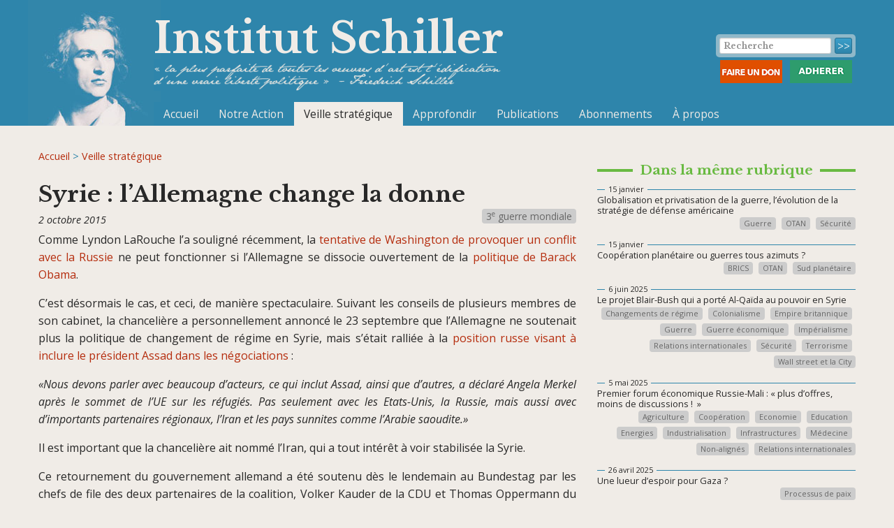

--- FILE ---
content_type: text/html; charset=utf-8
request_url: https://www.institutschiller.org/Syrie-l-Allemagne-change-la-donne
body_size: 8311
content:
<!doctype html>
<!--[if lt IE 7 ]> <html dir="ltr" lang="fr" xmlns="http://www.w3.org/1999/xhtml" xml:lang="fr" class="ltr fr no-js ie ie6"> <![endif]-->
<!--[if IE 7 ]> <html dir="ltr" lang="fr" xmlns="http://www.w3.org/1999/xhtml" xml:lang="fr" class="ltr fr no-js ie ie7"> <![endif]-->
<!--[if IE 8 ]> <html dir="ltr" lang="fr" xmlns="http://www.w3.org/1999/xhtml" xml:lang="fr" class="ltr fr no-js ie ie8"> <![endif]-->
<!--[if IE 9 ]> <html dir="ltr" lang="fr" xmlns="http://www.w3.org/1999/xhtml" xml:lang="fr" class="ltr fr no-js ie ie9"> <![endif]-->
<!--[if (gt IE 9)|!(IE)]><!--> <html dir="ltr" lang="fr" xmlns="http://www.w3.org/1999/xhtml" xml:lang="fr" class="ltr fr no-js"> <!--<![endif]-->
<head>
<script type='text/javascript'>/*<![CDATA[*/(function(H){H.className=H.className.replace(/\bno-js\b/,'js')})(document.documentElement);/*]]>*/</script>
<title></title>


<link rel="canonical" href="https://www.institutschiller.org/Syrie-l-Allemagne-change-la-donne" />

<meta property="og:title" content="">
<meta property="og:url" content="https://www.institutschiller.org/Syrie-l-Allemagne-change-la-donne">
<meta property="og:description" content="">

	
		
	           
			 <meta property="og:image" content="https://www.institutschiller.org/2012/images/SetP_logo.png"/><link rel="image_src" href="https://www.institutschiller.org/2012/images/SetP_logo.png"/><meta http-equiv="Content-Type" content="text/html; charset=utf-8" />   
<link rel="alternate" type="application/rss+xml" title="Syndiquer tout le site" href="spip.php?page=backend" /> 
<meta name="viewport" content="width=device-width" />

<!-- <link rel="stylesheet" href="squelettes-dist/css/reset.css" type="text/css" />
<link rel="stylesheet" href="squelettes-dist/css/font.css" type="text/css" />
<link rel="stylesheet" href="2016_foundation/css/typo.css" type="text/css" />
<link rel="stylesheet" href="squelettes-dist/css/form.css" type="text/css" />
<link rel="stylesheet" href="squelettes-dist/css/clear.css" type="text/css" />

<link rel="stylesheet" href="2016_foundation/css/layout.css" type="text/css" /> -->

 
<link rel="stylesheet" href="2016_foundation/css/spip.css" type="text/css" /> <script>/*<![CDATA[*/
var blocs_replier_tout = 0;
var blocs_slide = 'aucun';
var blocs_title_sep = /\|\|/g;
var blocs_title_def = 'Déplier||Replier';
var blocs_js_cookie = '';

/*]]>*/</script><!-- insert_head_css --><link rel='stylesheet' type='text/css' media='all' href='plugins-dist/porte_plume/css/barre_outils.css?1764926072' />
<link rel='stylesheet' type='text/css' media='all' href='local/cache-css/cssdyn-css_barre_outils_icones_css-a6774f76.css?1768316770' />

<!-- Debut CS -->
<link rel="stylesheet" href="local/couteau-suisse/header.css" type="text/css" media="all" />
<!-- Fin CS -->


<link rel="stylesheet" href="plugins/auto/typoenluminee/v4.0.1/css/enluminurestypo.css" type="text/css" media="all" /><link rel="stylesheet" type="text/css" href="plugins/auto/blocsdepliables/v1.4.2/css/blocs.css?1750406074" /><link rel="stylesheet" type="text/css" href="plugins/auto/socialtags/v4.1.0/socialtags.css?1720191446" media="all" />

<link rel='stylesheet' type='text/css' media='all' href='plugins/auto/image_responsive/v11.3.0/image_responsive.css'>
  
<link href='https://fonts.googleapis.com/css?family=Open+Sans+Condensed:300,700' rel='stylesheet' type='text/css'>
<link href='https://fonts.googleapis.com/css?family=Open+Sans:400,400italic,700,700italic' rel='stylesheet' type='text/css'>
<link href='https://fonts.googleapis.com/css?family=Libre+Baskerville:700' rel='stylesheet' type='text/css'>
<!--  -->


<link rel="stylesheet" href="2016_foundation/css/style.css" type="text/css" />
<!-- <link rel="stylesheet" href="2016_foundation/css/perso_20160516.css" type="text/css" /> -->
<!-- <link rel="stylesheet" href="2016_foundation/css/pages_speciales-20150623.css" type="text/css" /> -->
<link rel="stylesheet" href="2016_foundation/css/social.css" type="text/css" /> 
<link rel="stylesheet" href="2016_foundation/css/app.css" type="text/css" /> 
<link rel="stylesheet" href="2016_foundation/css/app-don.css" type="text/css" />
<link rel="stylesheet" href="2016_foundation/css/div-frame.css" type="text/css" />
 
<script type='text/javascript' src='local/cache-js/2a0ffec3507778711e79f5d4340db476.js?1768316771'></script>










<!-- insert_head -->



<!-- Debut CS -->

<!-- Fin CS -->

<script type="text/javascript">/* <![CDATA[ */
function ancre_douce_init() {
	if (typeof jQuery.localScroll=="function") {
		jQuery.localScroll({autoscroll:false, hash:true, onAfter:function(anchor, settings){ 
			jQuery(anchor).attr('tabindex', -1).on('blur focusout', function () {
				// when focus leaves this element, 
				// remove the tabindex attribute
				jQuery(this).removeAttr('tabindex');
			}).focus();
		}});
	}
}
if (window.jQuery) jQuery(document).ready(function() {
	ancre_douce_init();
	onAjaxLoad(ancre_douce_init);
});
/* ]]> */</script>


<link rel='stylesheet' href='plugins/auto/saisies/v6.0.2/css/saisies.css?1763669968' type='text/css' media='all' />


<script>saisies_caracteres_restants = "caractères restants";</script>

<script>
		function afficher_si_show(src) {
			src.slideDown(800);
}
function afficher_si_hide(src) {
	src.slideUp(800);
}
	</script>

<script>htactif=1;document.createElement('picture'); var image_responsive_retina_hq = 0;</script><script>image_responsive_retina_hq = 1;</script>



		  
<meta name="generator" content="SPIP 4.4.7" />  
<link rel="icon" type="image/x-icon" href="2016_foundation/favicon.ico" /> 
<link rel="shortcut icon" type="image/x-icon" href="2016_foundation/favicon.ico" /> 
<link rel="apple-touch-icon" sizes="57x57" href="2016_foundation/apple-touch-icon-57x57.png" /> 
<link rel="apple-touch-icon" sizes="60x60" href="2016_foundation/apple-touch-icon-60x60.png" /> 
<link rel="apple-touch-icon" sizes="72x72" href="2016_foundation/apple-touch-icon-72x72.png" /> 
<link rel="apple-touch-icon" sizes="76x76" href="2016_foundation/apple-touch-icon-76x76.png" /> 
<link rel="apple-touch-icon" sizes="114x114" href="2016_foundation/apple-touch-icon-114x114.png" /> 
<link rel="apple-touch-icon" sizes="120x120" href="2016_foundation/apple-touch-icon-120x120.png" /> 
<link rel="apple-touch-icon" sizes="144x144" href="2016_foundation/apple-touch-icon-144x144.png" /> 
<link rel="apple-touch-icon" sizes="152x152" href="2016_foundation/apple-touch-icon-152x152.png" /> 
<link rel="apple-touch-icon" sizes="180x180" href="2016_foundation/apple-touch-icon-180x180.png" />     
<link rel="manifest" href="2016_foundation/android-chrome-manifest.json" />
<meta name="msapplication-TileColor" content="#da532c"> 
<meta name="msapplication-TileImage" content="2016_foundation/mstile-144x144.png" />
<meta name="theme-color" content="#ffffff"><!-- Plugin Métas + -->
<!-- Dublin Core -->
<link rel="schema.DC" href="https://purl.org/dc/elements/1.1/" />
<link rel="schema.DCTERMS" href="https://purl.org/dc/terms/" />
<meta name="DC.Format" content="text/html" />
<meta name="DC.Type" content="Text" />
<meta name="DC.Language" content="fr" />
<meta name="DC.Title" lang="fr" content="Syrie : l&#039;Allemagne change la donne &#8211; Institut Schiller" />
<meta name="DC.Description.Abstract" lang="fr" content="Comme Lyndon LaRouche l&#039;a soulign&#233; r&#233;cemment, la tentative de Washington de provoquer un conflit avec la Russie ne peut fonctionner si l&#039;Allemagne se dissocie ouvertement de la politique de Barack&#8230;" />
<meta name="DC.Date" content="2015-10-02" />
<meta name="DC.Date.Modified" content="2022-05-03" />
<meta name="DC.Identifier" content="https://www.institutschiller.org/Syrie-l-Allemagne-change-la-donne" />
<meta name="DC.Publisher" content="Institut Schiller" />
<meta name="DC.Source" content="https://www.institutschiller.org" />

<meta name="DC.Creator" content="Institut Schiller" />


<meta name="DC.Subject" content="3e guerre mondiale" />




<!-- Open Graph -->
 
<meta property="og:rich_attachment" content="true" />

<meta property="og:site_name" content="Institut Schiller" />
<meta property="og:type" content="article" />
<meta property="og:title" content="Syrie : l&#039;Allemagne change la donne &#8211; Institut Schiller" />
<meta property="og:locale" content="fr_FR" />
<meta property="og:url" content="https://www.institutschiller.org/Syrie-l-Allemagne-change-la-donne" />
<meta property="og:description" content="Comme Lyndon LaRouche l&#039;a soulign&#233; r&#233;cemment, la tentative de Washington de provoquer un conflit avec la Russie ne peut fonctionner si l&#039;Allemagne se dissocie ouvertement de la politique de Barack&#8230;" />

 

<meta property="og:image" content="https://www.institutschiller.org/local/cache-vignettes/L500xH263/44e7227a424b10fdc5dfcc2a848b57-faed8.jpg" />
<meta property="og:image:width" content="500" />
<meta property="og:image:height" content="263" />
<meta property="og:image:type" content="image/jpeg" />



<meta property="article:published_time" content="2015-10-02" />
<meta property="article:modified_time" content="2022-05-03" />

<meta property="article:author" content="Institut Schiller" />


<meta property="article:tag" content="3e guerre mondiale" />







<!-- Twitter Card -->
<meta name="twitter:card" content="summary_large_image" />
<meta name="twitter:title" content="Syrie : l&#039;Allemagne change la donne &#8211; Institut Schiller" />
<meta name="twitter:description" content="Comme Lyndon LaRouche l&#039;a soulign&#233; r&#233;cemment, la tentative de Washington de provoquer un conflit avec la Russie ne peut fonctionner si l&#039;Allemagne se dissocie ouvertement de la politique de Barack&#8230;" />
<meta name="twitter:dnt" content="on" />
<meta name="twitter:url" content="https://www.institutschiller.org/Syrie-l-Allemagne-change-la-donne" />

<meta name="twitter:image" content="https://www.institutschiller.org/local/cache-vignettes/L500xH250/a70309b5cfb310e47235a69e4c7e6a-1cfb3.jpg?1768316771" />
</head>

<body class="pas_surlignable page_article art-385 sect-5">
<div class="page">

	<header>
        <div class="row header">
    <!-- clearfix -->
    <strong class="h1 libre" id="logo"><a rel="start home" href="https://www.institutschiller.org/" title="Accueil">Institut Schiller</a></strong> 
    <p id="slogan">&#171;&nbsp;la plus parfaite de toutes les oeuvres d&#8217;art est l’édification d’une vraie liberté politique&nbsp;&#187; Friedrich Schiller</p>
    <nav class="top-bar">
	<div class="top-bar-title">
		<span data-responsive-toggle="responsive-menu" data-hide-for="minformenu">
		  <button class="menu-icon" type="button" data-toggle></button>
		  <span class="menutitre">MENU</span>
		</span>
		<!-- <strong>Institut Schiller</strong> -->
	</div>
	<div id="responsive-menu">
    <div class="top-bar-left">
		<!-- <ul class="dropdown menu" data-dropdown-menu> -->
		<ul class="vertical minformenu-horizontal menu" data-responsive-menu="drilldown minformenu-dropdown">
			<li><a href="https://www.institutschiller.org">Accueil</a></li>
			
			<li>
				<a href="Notre-action">Notre Action</a>
				<!--
				<ul class="menu vertical">
				    
					<li><a href="Conferences">Conférences</a></li>
					
					
					<li><a href="Interventions">Interventions</a></li>
					
					
					<li><a href="Appels">Appels</a></li>
					
					
					<li><a href="Concerts">Concerts</a></li>
					
					
					<li><a href="Tribunes-Interviews">Tribunes et interviews
</a></li>
					
					
					<li><a href="Declarations">Déclarations
</a></li>
					
					
					
					<li><a href="L-hebdo-d-Helga-Zepp-LaRouche">L'Hebdo d'Helga Zepp-LaRouche</a></li>
					
					
					
					<li><a href="Le-LA-a-432-hz">Le LA à 432 hz
</a></li>
					
					
					
					<li><a href="Generation-Schiller">Génération Schiller
</a></li>
					
					
				</ul>
				-->
			</li>
			
	        
			<li class="active"><a href="Veille-strategique">Veille stratégique</a></li>
			
	        
			<li>
			    <a href="Approfondir">Approfondir</a>
			    
			    <!--
			    <ul class="menu vertical">
			        
					<li><a href="Revues-et-critiques">Revues et critiques
</a></li>
					
				</ul>
				-->
			</li>
			
	        
			<li><a href="Publications">Publications</a></li>
			
	        <!--
	        <li><a href="Nous-contacter">Contact</a></li>
	        -->
	        
			<li><a href="Abonnements-65">Abonnements</a></li>
			
			
			<li><a href="Presentation-sommaire">&Agrave; propos</a></li>
			
		</ul>
	</div>
</nav> 
    <div class="formulaire_spip formulaire_recherche" id="formulaire_recherche">

<!--<form action="spip.php?page=recherche" method="get"><div>
	<input name="page" value="recherche" type="hidden"
>
	
	<label for="recherche">Rechercher :</label>
	<input type="search" class="search text" size="10" name="recherche" id="recherche" accesskey="4" autocapitalize="off" autocorrect="off"
	/><input type="submit" class="submit" value="&gt;&gt;" title="Rechercher" />
</div></form>-->

<form class="form-wrapper">
    <input name="page" value="recherche" type="hidden"
>
    
    <input type="search" class="search text" size="10" name="recherche" id="recherche" placeholder="Recherche" accesskey="4" autocapitalize="off" autocorrect="off">
    <input type="submit" class="submit" value="&gt;&gt;" id="submit" title="Rechercher">
</form>

<!--
<form action="spip.php?page=recherche" class="form-wrapper">
    <input type="text" id="search" placeholder="Search for CSS3, HTML5, jQuery ..." required>
    <input type="submit" value="go" id="submit">
</form>
-->


</div>

    <div class="btn-group">
		<div class="btn-don">
			<a href="Faire-un-don">
				<img src="/IMG/logos/don.png" alt="Faire un don" srcset="">
			</a>
		</div>
		<div class="btn-adhesion">
			<a href="Adhesion">
				<img src="/IMG/logos/adhesion.png" alt="Adhérer" srcset="">
			</a>
		</div>
	</div>
</div>    </header>
    <div class="row main">
        <div class="large-8 columns content" id="content">
			<p class="arbo"><a href="https://www.institutschiller.org/">Accueil</a> &gt; <a href="Veille-strategique">Veille stratégique</a></p>
	
	    	<div class="cartouche">
				
				<h1 class="crayon article-titre-385 surlignable">Syrie&nbsp;: l&#8217;Allemagne change la donne
</h1>
				
				<ul class="tagzone">
		
		<li class="label"><a href="3e-guerre-mondiale" rel="tag">3<sup>e</sup> guerre mondiale
</a></li>
		
	</ul><div id="social-network" class="social"></div>
				<p class="info-publi"><abbr class="published" title="2015-10-02T14:07:45Z">2 octobre 2015</abbr></p>
			</div>
			
			
			<div class="crayon article-texte-385 texte surlignable clearfix"><p>Comme Lyndon LaRouche l’a souligné récemment, la <a href="stop-guerre" class="spip_in">tentative de Washington de provoquer un conflit avec la Russie</a> ne peut fonctionner si l&#8217;Allemagne se dissocie ouvertement de la <a href="L-OTAN-a-protege-Daech" class="spip_in">politique de Barack Obama</a>.</p>
<p>C’est désormais le cas, et ceci, de manière spectaculaire. Suivant les conseils de plusieurs membres de son cabinet, la chancelière a personnellement annoncé le 23 septembre que l&#8217;Allemagne ne soutenait plus la politique de changement de régime en Syrie, mais s&#8217;était ralliée à la <a href="Poutine-dejoue-la-strategie-d-Obama-en-Syrie" class="spip_in">position russe visant à inclure le président Assad dans les négociations</a>&nbsp;:</p>
<p><i><q>Nous devons parler avec beaucoup d&#8217;acteurs, ce qui inclut Assad, ainsi que d&#8217;autres, a déclaré Angela Merkel après le sommet de l&#8217;UE sur les réfugiés. Pas seulement avec les Etats-Unis, la Russie, mais aussi avec d&#8217;importants partenaires régionaux, l&#8217;Iran et les pays sunnites comme l&#8217;Arabie saoudite.</q></i></p>
<p>Il est important que la chancelière ait nommé l&#8217;Iran, qui a tout intérêt à voir stabilisée la Syrie.</p>
<p>Ce retournement du gouvernement allemand a été soutenu dès le lendemain au Bundestag par les chefs de file des deux partenaires de la coalition, Volker Kauder de la CDU et Thomas Oppermann du SPD, tous deux se prononçant pour des entretiens avec Assad.</p>
<p>Le 25 du mois, alors que Merkel était à New York pour l&#8217;Assemblée Générale des Nations unies, le vice-chancelier Sigmar Gabriel, par ailleurs président du SPD, est allé plus loin en plaidant pour la levée des sanctions contre Moscou. Affirmant que la coopération de la Russie est nécessaire pour résoudre la crise en Syrie, il a ajouté&nbsp;: <i>&#171;&nbsp;Chacun est assez intelligent pour savoir qu&#8217;on ne peut pas d&#8217;un côté maintenir des sanctions durablement et de l&#8217;autre, appeler à la coopération.&nbsp;&#187;</i> Il a également appelé Washington à en faire plus <i>&#171;&nbsp;puisqu&#8217;ils sont aussi en partie responsables des causes de la fuite [des réfugiés] à cause de leur guerre en Irak&nbsp;&#187;.<br class='autobr' />
</i></p>
<p>Ce changement rencontre une forte opposition dans les milieux atlantistes, notamment au sein de la CDU-CSU et dans le Parti vert. En revanche, il est soutenu par d’importantes personnalités de l&#8217;establishment allemand.</p>
<p>Ainsi, l&#8217;ancien ministre des Affaires étrangères Hans Dietrich Genscher a rappelé dans une interview avec le <i>Welt Am Sonntag</i> du 27 septembre, qu&#8217;en 1990 <i>&#171;&nbsp;l&#8217;Est et l&#8217;Ouest s&#8217;étaient mis d&#8217;accord sur la Charte de Paris couvrant l&#8217;espace de Vancouver à Vladivostok. 25 ans plus tard, nous devrions tous essayer de le réaliser.&nbsp;&#187;</i></p>
<p>Il y a aussi le mémorandum stratégique de quatre experts&nbsp;(Horst Teltschik, conseiller en sécurité nationale du chancelier Kohl, l&#8217;ancien chef de la Bundeswehr Harald Kujat, l&#8217;ancien diplomate Frank Elbe et l’actuel directeur de l&#8217;association Weizsäcker, Bruno Redeker), dans lequel ils lancent une mise en garde très sévère sur le danger de guerre nucléaire, constatant un regain de tension entre la Russie et les Etats-Unis, qui possèdent <i>&#171;&nbsp;90&nbsp;% des armes nucléaires du monde. Il est vrai que depuis <a href="Helga-Zepp-LaRouche-sur-Sputnik-le-bombardement-de-Hiroshima-et-Nagasaki-n" class="spip_in">Hiroshima et Nagasaki</a>, aucune arme nucléaire n&#8217;a jamais été utilisée, mais nous ne voyons <a href="Un-ancien-haut-responsable-de-l-OTAN-denonce-le-danger-de-guerre-nucleaire" class="spip_in">aucune raison contraignante pour que cela reste le cas</a> éternellement.&nbsp;&#187;</i></p>
<p>Ils encouragent aussi les dirigeants européens à favoriser des négociations russo-américaines pour <i>&#171;&nbsp;résoudre les conflits syrien et ukrainien&nbsp;&#187;</i>.</p></div>
						
			
			<div style="margin:10px;padding:5px;">
                    <h5>Votre message</h5>
                    <div>
                        
                    </div>
            </div>
		</div><!--.content-->
	
	
        <div class="large-4 columns aside">
			<!-- On s'assure d'avoir la rubrique en cours, que l'on soit dans un article ou une rubrique (donc avec soit  soit 5 dans l'environnement)-->

		

<!-- On se met dans l'environnement de cette rubrique trouvée pour dérouler un plan -->	
			
            
                <a id='pagination_articles_rubrique' class='pagination_ancre'></a>
				<h2 class="libre"><span>Dans la même rubrique</span></h2>
				<ul class="liste_articles">
					
						<li class="actu pair sect">
                    <span class="date">15 janvier</span>
                    
                    <a href="Globalisation-et-privatisation-de-la-guerre-l-evolution-de-la-strategie-de"><span class="surtitre"></span><span class="titre">Globalisation et privatisation de la guerre, l’évolution de la stratégie de défense américaine
</span></a>
                    
                    <ul class="tagzone">
                        
                        <li class="secondary label"><a href="Guerre" rel="tag">Guerre
</a></li>
                        
                        <li class="secondary label"><a href="OTAN" rel="tag">OTAN
</a></li>
                        
                        <li class="secondary label"><a href="Securite" rel="tag">Sécurité
</a></li>
                        
                    </ul>
                    
                </li>
					
						<li class="actu sect">
                    <span class="date">15 janvier</span>
                    
                    <a href="Cooperation-planetaire-ou-guerres-tous-azimuts"><span class="surtitre"></span><span class="titre">Coopération planétaire ou guerres tous azimuts&nbsp;?
</span></a>
                    
                    <ul class="tagzone">
                        
                        <li class="secondary label"><a href="BRICS" rel="tag">BRICS
</a></li>
                        
                        <li class="secondary label"><a href="OTAN" rel="tag">OTAN
</a></li>
                        
                        <li class="secondary label"><a href="Sud-planetaire" rel="tag">Sud planétaire
</a></li>
                        
                    </ul>
                    
                </li>
					
						<li class="actu pair sect">
                    <span class="date">6 juin 2025</span>
                    
                    <a href="Le-projet-Blair-Bush-qui-a-porte-Al-Qaida-au-pouvoir-en-Syrie"><span class="surtitre"></span><span class="titre">Le projet Blair-Bush qui a porté Al-Qaïda au pouvoir en Syrie
</span></a>
                    
                    <ul class="tagzone">
                        
                        <li class="secondary label"><a href="Changements-de-regime" rel="tag">Changements de régime
</a></li>
                        
                        <li class="secondary label"><a href="Colonialisme" rel="tag">Colonialisme
</a></li>
                        
                        <li class="secondary label"><a href="Empire-britannique-53" rel="tag">Empire britannique
</a></li>
                        
                        <li class="secondary label"><a href="Guerre" rel="tag">Guerre
</a></li>
                        
                        <li class="secondary label"><a href="Guerre-economique" rel="tag">Guerre économique
</a></li>
                        
                        <li class="secondary label"><a href="Imperialisme" rel="tag">Impérialisme
</a></li>
                        
                        <li class="secondary label"><a href="Relations-internationales" rel="tag">Relations internationales
</a></li>
                        
                        <li class="secondary label"><a href="Securite" rel="tag">Sécurité
</a></li>
                        
                        <li class="secondary label"><a href="Terrorisme" rel="tag">Terrorisme
</a></li>
                        
                        <li class="secondary label"><a href="Wall-street-et-la-City" rel="tag">Wall street et la City
</a></li>
                        
                    </ul>
                    
                </li>
					
						<li class="actu sect">
                    <span class="date">5 mai 2025</span>
                    
                    <a href="Premier-forum-economique-Russie-Mali-plus-d-offres-moins-de-discussions"><span class="surtitre"></span><span class="titre">Premier forum économique Russie-Mali&nbsp;: &laquo;&nbsp;plus d&#8217;offres, moins de discussions&nbsp;!&nbsp;&nbsp;&raquo;
</span></a>
                    
                    <ul class="tagzone">
                        
                        <li class="secondary label"><a href="Agriculture" rel="tag">Agriculture
</a></li>
                        
                        <li class="secondary label"><a href="Cooperation" rel="tag">Coopération
</a></li>
                        
                        <li class="secondary label"><a href="Economie" rel="tag">Economie
</a></li>
                        
                        <li class="secondary label"><a href="Education" rel="tag">Education
</a></li>
                        
                        <li class="secondary label"><a href="Energies" rel="tag">Energies
</a></li>
                        
                        <li class="secondary label"><a href="Industrialisation" rel="tag">Industrialisation
</a></li>
                        
                        <li class="secondary label"><a href="Infrastructures" rel="tag">Infrastructures
</a></li>
                        
                        <li class="secondary label"><a href="Medecine" rel="tag">Médecine
</a></li>
                        
                        <li class="secondary label"><a href="Non-alignes" rel="tag">Non-alignés
</a></li>
                        
                        <li class="secondary label"><a href="Relations-internationales" rel="tag">Relations internationales
</a></li>
                        
                    </ul>
                    
                </li>
					
						<li class="actu pair sect">
                    <span class="date">26 avril 2025</span>
                    
                    <a href="Une-lueur-d-espoir-pour-Gaza"><span class="surtitre"></span><span class="titre">Une lueur d&#8217;espoir pour Gaza&nbsp;?
</span></a>
                    
                    <ul class="tagzone">
                        
                        <li class="secondary label"><a href="Processus-de-paix" rel="tag">Processus de paix
</a></li>
                        
                    </ul>
                    
                </li>
					
						<li class="actu sect">
                    <span class="date">20 mars 2025</span>
                    
                    <a href="L-esprit-du-temps-dans-le-Sud-et-ses-options-politiques"><span class="surtitre"></span><span class="titre">L&#8217;esprit du temps dans le Sud et ses options politiques
</span></a>
                    
                    <ul class="tagzone">
                        
                        <li class="secondary label"><a href="Colonialisme" rel="tag">Colonialisme
</a></li>
                        
                        <li class="secondary label"><a href="Cooperation" rel="tag">Coopération
</a></li>
                        
                        <li class="secondary label"><a href="Developpement" rel="tag">Développement
</a></li>
                        
                        <li class="secondary label"><a href="Droit-international" rel="tag">Droit international
</a></li>
                        
                        <li class="secondary label"><a href="FMI" rel="tag">FMI
</a></li>
                        
                        <li class="secondary label"><a href="Guerre" rel="tag">Guerre
</a></li>
                        
                        <li class="secondary label"><a href="Non-alignes" rel="tag">Non-alignés
</a></li>
                        
                        <li class="secondary label"><a href="Processus-de-paix" rel="tag">Processus de paix
</a></li>
                        
                        <li class="secondary label"><a href="Progres" rel="tag">Progrès
</a></li>
                        
                        <li class="secondary label"><a href="Relations-internationales" rel="tag">Relations internationales
</a></li>
                        
                        <li class="secondary label"><a href="Scene-politique" rel="tag">Scène politique
</a></li>
                        
                        <li class="secondary label"><a href="Sud-planetaire" rel="tag">Sud planétaire
</a></li>
                        
                    </ul>
                    
                </li>
					
						<li class="actu pair sect">
                    <span class="date">21 décembre 2024</span>
                    
                    <a href="Quand-les-mathematiciens-denoncent-le-genocide-a-Gaza"><span class="surtitre"></span><span class="titre">Quand les mathématiciens dénoncent le génocide à Gaza
</span></a>
                    
                    <ul class="tagzone">
                        
                        <li class="secondary label"><a href="Droits-de-l-Homme" rel="tag">Droits de l&#8217;Homme
</a></li>
                        
                        <li class="secondary label"><a href="Guerre" rel="tag">Guerre
</a></li>
                        
                        <li class="secondary label"><a href="Science" rel="tag">Science
</a></li>
                        
                    </ul>
                    
                </li>
					
						<li class="actu sect">
                    <span class="date">9 décembre 2024</span>
                    
                    <a href="V-Entente-sino-russe-En-finir-avec-le-grand-jeu-eurasiatique"><span class="surtitre"></span><span class="titre">V - Entente sino-russe - En finir avec le &#171;&nbsp;grand jeu&nbsp;&#187; eurasiatique&nbsp;&#187;
</span></a>
                    
                    <ul class="tagzone">
                        
                        <li class="secondary label"><a href="Coalition-internationale-pour-la-paix-221" rel="tag">Coalition internationale pour la paix
</a></li>
                        
                        <li class="secondary label"><a href="Cooperation" rel="tag">Coopération
</a></li>
                        
                        <li class="secondary label"><a href="Histoire" rel="tag">Histoire
</a></li>
                        
                        <li class="secondary label"><a href="Non-alignes" rel="tag">Non-alignés
</a></li>
                        
                        <li class="secondary label"><a href="OTAN" rel="tag">OTAN
</a></li>
                        
                        <li class="secondary label"><a href="Relations-internationales" rel="tag">Relations internationales
</a></li>
                        
                        <li class="secondary label"><a href="Sanctions" rel="tag">Sanctions
</a></li>
                        
                    </ul>
                    
                </li>
					
						<li class="actu pair sect">
                    <span class="date">8 décembre 2024</span>
                    
                    <a href="IV-Pillage-ou-developpement-mutuel-Les-pionniers-du-rapprochement-continental"><span class="surtitre"></span><span class="titre">IV - Pillage ou développement mutuel&nbsp;? Les pionniers du rapprochement continental&nbsp;&#187;
</span></a>
                    
                    <ul class="tagzone">
                        
                        <li class="secondary label"><a href="Civilisation" rel="tag">Civilisation
</a></li>
                        
                        <li class="secondary label"><a href="Colonialisme" rel="tag">Colonialisme
</a></li>
                        
                        <li class="secondary label"><a href="Cooperation" rel="tag">Coopération
</a></li>
                        
                        <li class="secondary label"><a href="Developpement" rel="tag">Développement
</a></li>
                        
                        <li class="secondary label"><a href="Exploration" rel="tag">Exploration
</a></li>
                        
                        <li class="secondary label"><a href="Humanisme" rel="tag">Humanisme
</a></li>
                        
                        <li class="secondary label"><a href="Relations-internationales" rel="tag">Relations internationales
</a></li>
                        
                    </ul>
                    
                </li>
					
						<li class="actu sect">
                    <span class="date">8 décembre 2024</span>
                    
                    <a href="III-Cooperation-eurasienne-et-refondation-de-l-Europe-Pour-une-entente-Beijing-Moscou-Berlin-Paris"><span class="surtitre"></span><span class="titre">III - Coopération eurasienne et refondation de l’Europe  Pour une entente Beijing/Moscou/Berlin/Paris
</span></a>
                    
                    <ul class="tagzone">
                        
                        <li class="secondary label"><a href="Cooperation" rel="tag">Coopération
</a></li>
                        
                        <li class="secondary label"><a href="Destabilisation" rel="tag">Déstabilisation
</a></li>
                        
                        <li class="secondary label"><a href="Developpement" rel="tag">Développement
</a></li>
                        
                        <li class="secondary label"><a href="Economie" rel="tag">Economie
</a></li>
                        
                        <li class="secondary label"><a href="Empire-britannique-53" rel="tag">Empire britannique
</a></li>
                        
                        <li class="secondary label"><a href="Grands-projets" rel="tag">Grands projets
</a></li>
                        
                        <li class="secondary label"><a href="Histoire" rel="tag">Histoire
</a></li>
                        
                        <li class="secondary label"><a href="Humanite" rel="tag">Humanité
</a></li>
                        
                        <li class="secondary label"><a href="Relations-internationales" rel="tag">Relations internationales
</a></li>
                        
                        <li class="secondary label"><a href="Routes-de-la-soie" rel="tag">Routes de la soie
</a></li>
                        
                    </ul>
                    
                </li>
					
				</ul>
				<ul class="pagination text-center" role="navigation" aria-label="Pagination"><span
	class="small-6 column prev disabled"><li><strong class="on" rel='prev'>&lt;</strong></li><span  
	class='sep'> | </span></span><span
	class="small-6 column next"><li><a href='Syrie-l-Allemagne-change-la-donne?debut_articles_rubrique=10#pagination_articles_rubrique' class='lien_pagination' rel='next'>&gt;</a></li></span></ul>
			
		</div><!--.aside-->
		
	</div><!--.main-->
    
    <footer>
        <div class="row footer">
	<p class="column colophon">
		&copy;  1997-2026 Institut Schiller
		&nbsp;&nbsp;-&nbsp;&nbsp;<a rel="nofollow" href="spip.php?page=article&amp;id_article=213">Nous contacter</a>&nbsp;&nbsp;-&nbsp;&nbsp;<a rel="contents" href="spip.php?page=plan">Plan du site</a>&nbsp;&nbsp;-&nbsp;&nbsp;<a href="spip.php?page=article&amp;id_article=223">Mentions légales</a><br />
        L'institut Schiller dans d'autres langues: <a href="http://www.schillerinstitute.org/">Anglais</a> - <a href="http://www.schiller-institut.de/">Allemand</a> - <a href="http://www.schillerinstitute.org/spanish/index.html">Espagnol</a>
	</p>
</div>    </footer>

</div><!--.page-->
<!-- Go to www.addthis.com/dashboard to customize your tools -->
<script type="text/javascript" src="//s7.addthis.com/js/300/addthis_widget.js#pubid=ra-54d0b06f0b9669ab"></script>

<!-- Foundation -->
<script src="2016_foundation/bower_components/what-input/what-input.min.js"></script>
<script src="2016_foundation/bower_components/foundation-sites/dist/foundation.min.js"></script>
<!-- <script src="https://cdn.jsdelivr.net/foundation/6.2.3/foundation.min.js"></script> -->
<script src="2016_foundation/js/app.js"></script></body>
</html>
